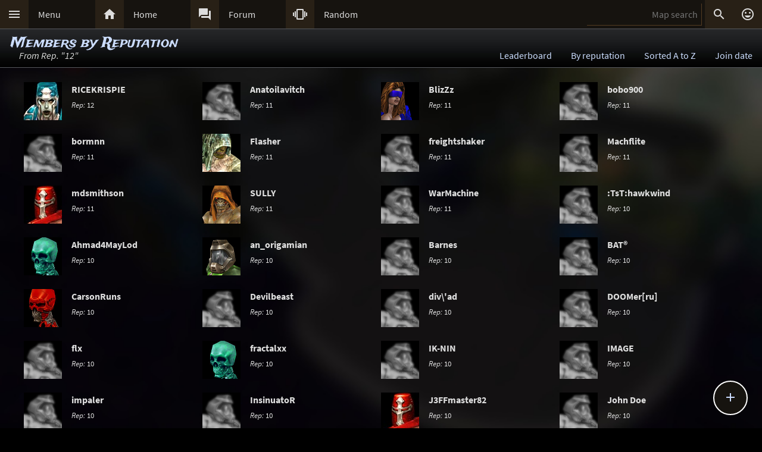

--- FILE ---
content_type: text/html; charset=UTF-8
request_url: https://lvlworld.com/members/586/find
body_size: 5944
content:
<!DOCTYPE html> 
<html lang="en"> 
<head> 
<title>Members by Reputation - ..::LvL - Quake 3 Arena Maps (Q3A Custom Maps)</title> 
<link rel="alternate" href="//lvlworld.com/xml/lvl.xml" type="application/rss+xml" title="..::LvL RSS">
<link rel="stylesheet" href="/rc/2403.css">
<link rel="stylesheet" href="/rc/member2101.css" /><link rel="icon" type="image/png" href="/favicon-192x192.png" sizes="192x192">
<link rel="apple-touch-icon-precomposed" href="/apple-touch-icon-precomposed.png">
<link rel="apple-touch-icon" href="/apple-touch-icon.png">
<link rel="shortcut icon" type="image/x-icon" href="/favicon.ico" sizes="32x32 24x24 16x16">
<link rel="search" type="application/opensearchdescription+xml" title="..::LvL - Q3A Map search" href="/opensearch.xml">
<link rel="manifest" href="/site.webmanifest">
<meta name="theme-color" content="#16130f">
<meta name="viewport" content="width=device-width">
<meta name="msapplication-TileColor" content="#1d1d1d">
<meta name="msapplication-TileImage" content="/mstile-144x144.png">
<meta name="mobile-web-app-capable" content="yes">
<base target="_top">
</head>
<body>
<div class="contain"><div class="contain menuBar">
<div class="menuWrap" id="mMenu"><div class="menuBut"><a href="/menu">&#xE5D2;</a></div><div class="menuTxt"><a href="/menu">Menu</a></div></div><div class="menuWrap" id="mHome"><div class="menuBut"><a href="/">&#xE88A;</a></div><div class="menuTxt"><a href="/">Home</a></div></div><div class="menuWrap" id="mForum"><div class="menuBut"><a href="/forum">&#xE0BF;</a></div><div class="menuTxt"><a href="/forum">Forum</a></div></div><div class="menuWrap" id="mSurprise"><div class="menuBut"><a href="/surpriseme/members">&#xE62D;</a></div><div class="menuTxt"><a href="/surpriseme/members">Random</a></div></div>
<input type="text" id="menuSearch" class="menuSearch" placeholder="Map search">
<div class="menuRight">
<div class="menuButRight" id="mSearch">&#xE8B6;</div><div class="menuButRight" id="mLogin"><a href="/login" title="Login or register">&#xE420;</a></div>
</div>
</div></div>
<div id="pTitle" class="tBar"><div class="contain"><div class="pageTitle"><div class="pageSub1"><a href="/members">Members by Reputation</a></div><div class="pageSub2"><i>From Rep. "12"</i></div></div><div class="pageQuick"><a href="/leaderboard">Leaderboard</a><a href="/members">By reputation</a><a href="/membersatoz">Sorted A to Z</a><a href="/memberssignup">Join date</a></div></div></div>
<div class="contain centerBlock">
<div id="m2494" class="memberList"><div class="memberImg"><a href="/member/id:2494"><img src="[data-uri]" data-src="/avatar/default/janet_blue.jpg" alt="RICEKRISPIE" /></a></div><div class="memberListTxt"><b><a href="/member/id:2494">RICEKRISPIE</a></b><br /><a href="/member/id:2494" class="fSml"><i>Rep:</i> 12</a></div></div><div id="m1957" class="memberList"><div class="memberImg"><a href="/member/id:1957"><img src="[data-uri]" data-src="/avatar/nopic.jpg" alt="Anatoilavitch" /></a></div><div class="memberListTxt"><b><a href="/member/id:1957">Anatoilavitch</a></b><br /><a href="/member/id:1957" class="fSml"><i>Rep:</i> 11</a></div></div><div id="m2058" class="memberList"><div class="memberImg"><a href="/member/id:2058"><img src="[data-uri]" data-src="/avatar/default/mynx_blue.jpg" alt="BlizZz" /></a></div><div class="memberListTxt"><b><a href="/member/id:2058">BlizZz</a></b><br /><a href="/member/id:2058" class="fSml"><i>Rep:</i> 11</a></div></div><div id="m1862" class="memberList"><div class="memberImg"><a href="/member/id:1862"><img src="[data-uri]" data-src="/avatar/nopic.jpg" alt="bobo900" /></a></div><div class="memberListTxt"><b><a href="/member/id:1862">bobo900</a></b><br /><a href="/member/id:1862" class="fSml"><i>Rep:</i> 11</a></div></div><div id="m1870" class="memberList"><div class="memberImg"><a href="/member/id:1870"><img src="[data-uri]" data-src="/avatar/nopic.jpg" alt="bormnn" /></a></div><div class="memberListTxt"><b><a href="/member/id:1870">bormnn</a></b><br /><a href="/member/id:1870" class="fSml"><i>Rep:</i> 11</a></div></div><div id="m2760" class="memberList"><div class="memberImg"><a href="/member/id:2760"><img src="[data-uri]" data-src="/avatar/default/zael.jpg" alt="Flasher" /></a></div><div class="memberListTxt"><b><a href="/member/id:2760">Flasher</a></b><br /><a href="/member/id:2760" class="fSml"><i>Rep:</i> 11</a></div></div><div id="m498" class="memberList"><div class="memberImg"><a href="/member/id:498"><img src="[data-uri]" data-src="/avatar/nopic.jpg" alt="freightshaker" /></a></div><div class="memberListTxt"><b><a href="/member/id:498">freightshaker</a></b><br /><a href="/member/id:498" class="fSml"><i>Rep:</i> 11</a></div></div><div id="m2095" class="memberList"><div class="memberImg"><a href="/member/id:2095"><img src="[data-uri]" data-src="/avatar/nopic.jpg" alt="Machflite" /></a></div><div class="memberListTxt"><b><a href="/member/id:2095">Machflite</a></b><br /><a href="/member/id:2095" class="fSml"><i>Rep:</i> 11</a></div></div><div id="m3687" class="memberList"><div class="memberImg"><a href="/member/id:3687"><img src="[data-uri]" data-src="/avatar/default/james_red.jpg" alt="mdsmithson" /></a></div><div class="memberListTxt"><b><a href="/member/id:3687">mdsmithson</a></b><br /><a href="/member/id:3687" class="fSml"><i>Rep:</i> 11</a></div></div><div id="m3042" class="memberList"><div class="memberImg"><a href="/member/id:3042"><img src="[data-uri]" data-src="/avatar/default/uriel.jpg" alt="SULLY" /></a></div><div class="memberListTxt"><b><a href="/member/id:3042">SULLY</a></b><br /><a href="/member/id:3042" class="fSml"><i>Rep:</i> 11</a></div></div><div id="m293" class="memberList"><div class="memberImg"><a href="/member/id:293"><img src="[data-uri]" data-src="/avatar/nopic.jpg" alt="WarMachine" /></a></div><div class="memberListTxt"><b><a href="/member/id:293">WarMachine</a></b><br /><a href="/member/id:293" class="fSml"><i>Rep:</i> 11</a></div></div><div id="m140" class="memberList"><div class="memberImg"><a href="/member/id:140"><img src="[data-uri]" data-src="/avatar/nopic.jpg" alt=":TsT:hawkwind" /></a></div><div class="memberListTxt"><b><a href="/member/id:140">:TsT:hawkwind</a></b><br /><a href="/member/id:140" class="fSml"><i>Rep:</i> 10</a></div></div><div id="m3075" class="memberList"><div class="memberImg"><a href="/member/id:3075"><img src="[data-uri]" data-src="/avatar/default/bones.jpg" alt="Ahmad4MayLod" /></a></div><div class="memberListTxt"><b><a href="/member/id:3075">Ahmad4MayLod</a></b><br /><a href="/member/id:3075" class="fSml"><i>Rep:</i> 10</a></div></div><div id="m3777" class="memberList"><div class="memberImg"><a href="/member/id:3777"><img src="[data-uri]" data-src="/avatar/default/doom.jpg" alt="an_origamian" /></a></div><div class="memberListTxt"><b><a href="/member/id:3777">an_origamian</a></b><br /><a href="/member/id:3777" class="fSml"><i>Rep:</i> 10</a></div></div><div id="m1561" class="memberList"><div class="memberImg"><a href="/member/id:1561"><img src="[data-uri]" data-src="/avatar/nopic.jpg" alt="Barnes" /></a></div><div class="memberListTxt"><b><a href="/member/id:1561">Barnes</a></b><br /><a href="/member/id:1561" class="fSml"><i>Rep:</i> 10</a></div></div><div id="m500" class="memberList"><div class="memberImg"><a href="/member/id:500"><img src="[data-uri]" data-src="/avatar/nopic.jpg" alt="BAT®" /></a></div><div class="memberListTxt"><b><a href="/member/id:500">BAT®</a></b><br /><a href="/member/id:500" class="fSml"><i>Rep:</i> 10</a></div></div><div id="m3564" class="memberList"><div class="memberImg"><a href="/member/id:3564"><img src="[data-uri]" data-src="/avatar/default/bones_red.jpg" alt="CarsonRuns" /></a></div><div class="memberListTxt"><b><a href="/member/id:3564">CarsonRuns</a></b><br /><a href="/member/id:3564" class="fSml"><i>Rep:</i> 10</a></div></div><div id="m1864" class="memberList"><div class="memberImg"><a href="/member/id:1864"><img src="[data-uri]" data-src="/avatar/nopic.jpg" alt="Devilbeast" /></a></div><div class="memberListTxt"><b><a href="/member/id:1864">Devilbeast</a></b><br /><a href="/member/id:1864" class="fSml"><i>Rep:</i> 10</a></div></div><div id="m608" class="memberList"><div class="memberImg"><a href="/member/id:608"><img src="[data-uri]" data-src="/avatar/nopic.jpg" alt="div\&#039;ad" /></a></div><div class="memberListTxt"><b><a href="/member/id:608">div\&#039;ad</a></b><br /><a href="/member/id:608" class="fSml"><i>Rep:</i> 10</a></div></div><div id="m737" class="memberList"><div class="memberImg"><a href="/member/id:737"><img src="[data-uri]" data-src="/avatar/nopic.jpg" alt="DOOMer[ru]" /></a></div><div class="memberListTxt"><b><a href="/member/id:737">DOOMer[ru]</a></b><br /><a href="/member/id:737" class="fSml"><i>Rep:</i> 10</a></div></div><div id="m1000" class="memberList"><div class="memberImg"><a href="/member/id:1000"><img src="[data-uri]" data-src="/avatar/nopic.jpg" alt="flx" /></a></div><div class="memberListTxt"><b><a href="/member/id:1000">flx</a></b><br /><a href="/member/id:1000" class="fSml"><i>Rep:</i> 10</a></div></div><div id="m2755" class="memberList"><div class="memberImg"><a href="/member/id:2755"><img src="[data-uri]" data-src="/avatar/default/bones.jpg" alt="fractalxx" /></a></div><div class="memberListTxt"><b><a href="/member/id:2755">fractalxx</a></b><br /><a href="/member/id:2755" class="fSml"><i>Rep:</i> 10</a></div></div><div id="m586" class="memberList"><div class="memberImg"><a href="/member/id:586"><img src="[data-uri]" data-src="/avatar/nopic.jpg" alt="IK-NIN" /></a></div><div class="memberListTxt"><b><a href="/member/id:586">IK-NIN</a></b><br /><a href="/member/id:586" class="fSml"><i>Rep:</i> 10</a></div></div><div id="m1229" class="memberList"><div class="memberImg"><a href="/member/id:1229"><img src="[data-uri]" data-src="/avatar/nopic.jpg" alt="IMAGE" /></a></div><div class="memberListTxt"><b><a href="/member/id:1229">IMAGE</a></b><br /><a href="/member/id:1229" class="fSml"><i>Rep:</i> 10</a></div></div><div id="m761" class="memberList"><div class="memberImg"><a href="/member/id:761"><img src="[data-uri]" data-src="/avatar/nopic.jpg" alt="impaler" /></a></div><div class="memberListTxt"><b><a href="/member/id:761">impaler</a></b><br /><a href="/member/id:761" class="fSml"><i>Rep:</i> 10</a></div></div><div id="m410" class="memberList"><div class="memberImg"><a href="/member/id:410"><img src="[data-uri]" data-src="/avatar/nopic.jpg" alt="InsinuatoR" /></a></div><div class="memberListTxt"><b><a href="/member/id:410">InsinuatoR</a></b><br /><a href="/member/id:410" class="fSml"><i>Rep:</i> 10</a></div></div><div id="m3049" class="memberList"><div class="memberImg"><a href="/member/id:3049"><img src="[data-uri]" data-src="/avatar/default/james_red.jpg" alt="J3FFmaster82" /></a></div><div class="memberListTxt"><b><a href="/member/id:3049">J3FFmaster82</a></b><br /><a href="/member/id:3049" class="fSml"><i>Rep:</i> 10</a></div></div><div id="m156" class="memberList"><div class="memberImg"><a href="/member/id:156"><img src="[data-uri]" data-src="/avatar/nopic.jpg" alt="John Doe" /></a></div><div class="memberListTxt"><b><a href="/member/id:156">John Doe</a></b><br /><a href="/member/id:156" class="fSml"><i>Rep:</i> 10</a></div></div><div id="m1774" class="memberList"><div class="memberImg"><a href="/member/id:1774"><img src="[data-uri]" data-src="/avatar/default/sarge_blue.jpg" alt="kakashiz" /></a></div><div class="memberListTxt"><b><a href="/member/id:1774">kakashiz</a></b><br /><a href="/member/id:1774" class="fSml"><i>Rep:</i> 10</a></div></div><div id="m2123" class="memberList"><div class="memberImg"><a href="/member/id:2123"><img src="[data-uri]" data-src="/avatar/default/sorlag.jpg" alt="kaustic" /></a></div><div class="memberListTxt"><b><a href="/member/id:2123">kaustic</a></b><br /><a href="/member/id:2123" class="fSml"><i>Rep:</i> 10</a></div></div><div id="m1657" class="memberList"><div class="memberImg"><a href="/member/id:1657"><img src="[data-uri]" data-src="/avatar/default/mynx.jpg" alt="kittycoreRAWR" /></a></div><div class="memberListTxt"><b><a href="/member/id:1657">kittycoreRAWR</a></b><br /><a href="/member/id:1657" class="fSml"><i>Rep:</i> 10</a></div></div><div id="m248" class="memberList"><div class="memberImg"><a href="/member/id:248"><img src="[data-uri]" data-src="/avatar/nopic.jpg" alt="kixu" /></a></div><div class="memberListTxt"><b><a href="/member/id:248">kixu</a></b><br /><a href="/member/id:248" class="fSml"><i>Rep:</i> 10</a></div></div><div id="m317" class="memberList"><div class="memberImg"><a href="/member/id:317"><img src="[data-uri]" data-src="/avatar/nopic.jpg" alt="Linwood" /></a></div><div class="memberListTxt"><b><a href="/member/id:317">Linwood</a></b><br /><a href="/member/id:317" class="fSml"><i>Rep:</i> 10</a></div></div><div id="m3634" class="memberList"><div class="memberImg"><a href="/member/id:3634"><img src="[data-uri]" data-src="/avatar/default/xaero.jpg" alt="lurker" /></a></div><div class="memberListTxt"><b><a href="/member/id:3634">lurker</a></b><br /><a href="/member/id:3634" class="fSml"><i>Rep:</i> 10</a></div></div><div id="m499" class="memberList"><div class="memberImg"><a href="/member/id:499"><img src="[data-uri]" data-src="/avatar/nopic.jpg" alt="orfi" /></a></div><div class="memberListTxt"><b><a href="/member/id:499">orfi</a></b><br /><a href="/member/id:499" class="fSml"><i>Rep:</i> 10</a></div></div><div id="m2824" class="memberList"><div class="memberImg"><a href="/member/id:2824"><img src="[data-uri]" data-src="/avatar/user/2824-1474223811.jpg" alt="Patrisp" /></a></div><div class="memberListTxt"><b><a href="/member/id:2824">Patrisp</a></b><br /><a href="/member/id:2824" class="fSml"><i>Rep:</i> 10</a></div></div><div class="centerBlock"><div class="butWrap"><div class="butBut"><a href="/members/6">&#xE5C4;</a></div><div class="butTxt"><a href="/members/6">Back</a></div></div><div class="butWrap"><div class="butBut"><a href="/members/8">&#xE145;</a></div><div class="butTxt"><a href="/members/8">Next group</a></div></div><div><div id="jGroup">Group 8 of 13</div></div></div><div class="contain fixedButWrap"><div id="fixedBut"><a href="/members">&#xE145;</a></div><div id="fixedButConsole" class="fixedButConsoleGone"><div class="butWrap"><div class="butBut"><a href="/login">&#xE8E8;</a></div><div class="butTxt"><a href="/login">Sign in</a></div></div><div class="butWrap"><div class="butBut"><a href="/register">&#xE7FE;</a></div><div class="butTxt"><a href="/register">Register</a></div></div><div class="butWrap"><div class="butBut"><a href="/leaderboard">&#xE01D;</a></div><div class="butTxt"><a href="/leaderboard">Leaderboard</a></div></div><div class="butWrap"><div class="butBut"><a href="/members">&#xE7FC;</a></div><div class="butTxt"><a href="/members">Reputation</a></div></div><div class="butWrap"><div class="butBut"><a href="/membersatoz">&#xE053;</a></div><div class="butTxt"><a href="/membersatoz">A to Z</a></div></div><div class="butWrap"><div class="butBut"><a href="/memberssignup">&#xE916;</a></div><div class="butTxt"><a href="/memberssignup">Join Date</a></div></div><div class="butWrap"><div class="butBut"><a href="/browse">&#xE8F3;</a></div><div class="butTxt"><a href="/browse">Browse</a></div></div></div></div></div>
<div class="bg"><img class="bgImg" src="/levels/deepspace1/deepspace1bg.jpg" alt="deepspace1"></div><div id="catch" class="catchGone"></div>
<div class="contain"><div id="menuConsole"><div id="menuContain"><div class="subWrap" id="subDonate">
<div class="subBut"><a href="/donate">&#xEB3D;</a></div>
<div class="subTxt"><a href="/donate">Donate</a></div>
</div><div class="subWrap"><div class="subBut"><a href="/filter">&#xE152;</a></div><div class="subTxt"><a href="/filter">Map filter</a></div></div><div class="subWrap"><div class="subBut"><a href="/trending">&#xE80E;</a></div><div class="subTxt"><a href="/trending">Trending</a></div></div><div class="subWrap"><div class="subBut"><a href="/timeline">&#xE192;</a></div><div class="subTxt"><a href="/timeline">Timeline</a></div></div><div class="subWrap"><div class="subBut"><a href="/browse">&#xE8F3;</a></div><div class="subTxt"><a href="/browse">Browse</a></div></div><div class="subWrap"><div class="subBut"><a href="/featured">&#xE86C;</a></div><div class="subTxt"><a href="/featured">Featured</a></div></div><div class="subWrap"><div class="subBut"><a href="/popularmaps">&#xE52D;</a></div><div class="subTxt"><a href="/popularmaps">Popular</a></div></div><div class="subWrap"><div class="subBut"><a href="/topmaps">&#xE838;</a></div><div class="subTxt"><a href="/topmaps">Top Maps</a></div></div><div class="subWrap"><div class="subBut"><a href="/authors">&#xE869;</a></div><div class="subTxt"><a href="/authors">Authors</a></div></div><div class="subWrap"><div class="subBut"><a href="/titles">&#xE264;</a></div><div class="subTxt"><a href="/titles">Map title</a></div></div><div class="subWrap"><div class="subBut"><a href="/queue">&#xE03C;</a></div><div class="subTxt"><a href="/queue">Map queue</a></div></div><div class="subWrap"><div class="subBut"><a href="/mods">&#xE429;</a></div><div class="subTxt"><a href="/mods">Q3A Mods</a></div></div><div class="subWrap"><div class="subBut"><a href="/members">&#xE7FC;</a></div><div class="subTxt"><a href="/members">Members</a></div></div><div class="subWrap"><div class="subBut"><a href="/contact">&#xE0BE;</a></div><div class="subTxt"><a href="/contact">Contact</a></div></div><div class="subWrap"><div class="subBut"><a href="/menu">&#xE8DE;</a></div><div class="subTxt"><a href="/menu">Full menu</a></div></div><div class="subWrap" id="subClose"><div class="subBut"><a href="/members/586/find">&#xE5C9;</a></div><div class="subTxt"><a href="/members/586/find">Close</a></div></div></div></div></div>
<div id="memberConsole"><div class="contain">
<div class="memberWrap"><div class="subWrap"><div class="subBut"><a href="/login" data-act="login">&#xE8E8;</a></div>
<div class="subTxt"><a href="/login" data-act="login">Sign in</a></div>
</div><div class="subWrap">
<div class="subBut"><a href="/register" data-act="register">&#xE7FE;</a></div>
<div class="subTxt"><a href="/register" data-act="register">Sign up</a></div>
</div><div class="subWrap" id="memberClose">
<div class="subBut"><a href="#">&#xE5C9;</a></div>
<div class="subTxt"><a href="#">Close</a></div>
</div></div>
</div></div>
<div id="searchConsole"><div class="contain"><div id="searchResultWrap"><div class="subWrap" id="searchFull"><div class="subBut"><a href="/search">&#xE42A;</a></div><div class="subTxt"><a href="/search">Full search</a></div></div><div class="subWrap" id="searchClose"><div class="subBut"><a href="/members/586/find">&#xE5C9;</a></div><div class="subTxt"><a href="/members/586/find">Close</a></div></div>
<div id="searchResult"></div></div></div></div>
<div><div class="footWrap"></div><div class="tBar footSticky"><div class="footBlock"><div class="pageSub1"><a href="/">..::LvL</a></div><div class="pageSub2"><i><a href="/">Q3A Database</a></i></div></div></div></div>
<div id="msgWrap"><a href="/membermsgs" class="msgOpt" title="Member messages"></a><i><a href="#" id="mNClear" class="msgOpt" title="Clear messages">Clear</a></i></div>
<script>
function eStp(e){if(e){e.stopPropagation();e.preventDefault();}}
function crtEl(d){return document.createElement(d)}
// show (true) or hide (false && only if open)
function mState(id,show){
var m=document.getElementById(id);
if(show){
// if requested, always show
m.classList.remove('menuHide');
m.classList.add('menuShow');
}else{
// Only hide if shown
if (m.classList.contains('menuShow')){
m.classList.remove('menuShow');
m.classList.add('menuHide');
}}}
function catchState(show){
var c=document.getElementById('catch');
if(show){
if(! c.classList.contains('catchShow')){
c.classList.remove('catchGone');
c.classList.remove('catchHide');
c.classList.add('catchShow');
}}else{
if(c.classList.contains('catchShow')){
c.classList.remove('catchShow');
c.classList.add('catchHide');
setTimeout(function(){
this.classList.add('catchGone');
}.bind(c),210);
}}}
// always hide all menus and self
function catchClick(e){
mState('menuConsole',0);
mState('memberConsole',0);
mState('searchConsole',0);
catchState(0);
}
function searchConsoleClick(e){mState('searchConsole',0);catchState(0);}
function memberConsoleClick(e){mState('memberConsole',0);catchState(0);}
function menuConsoleClick(e){mState('menuConsole',0);catchState(0);}
function subCloseClick(e){
eStp(e);
mState('menuConsole',0);
catchState(0);
}
function memberCloseClick(e){
eStp(e);
mState('memberConsole',0);
catchState(0);
}
function searchCloseClick(e){
eStp(e);
mState('searchConsole',0);
catchState(0);
}
function searchFullClick(e){
eStp(e);
mState('searchConsole',0);
catchState(0);
var s=document.getElementById('menuSearch');
location=(s.value)?'/search/'+ encodeURIComponent(s.value):'/search'; 
}
function menuClick(e){
eStp(e);
// current state is needed
var m=document.getElementById('menuConsole');
if(m.classList.contains('menuShow')){mState('menuConsole',0);catchState(0);}
else{mState('memberConsole',0);mState('searchConsole',0);mState('menuConsole',1);catchState(1);}
}
function memberClick(e){
eStp(e);
// current state is needed
var m=document.getElementById('memberConsole');
if(m.classList.contains('menuShow')){mState('memberConsole',0);catchState(0);} 
else {mState('menuConsole',0);mState('searchConsole',0);mState('memberConsole',1);catchState(1);}
}
function fixedButClick(e){
eStp(e);
// current state required
var b=document.getElementById('fixedBut');
var m=document.getElementById('fixedButConsole');
if(m.classList.contains('fixedButConsoleGone')){
m.classList.remove('fixedButConsoleGone');
m.classList.add('fixedButConsoleShow');
b.classList.add('fixedButOpen');
}else{
b.classList.remove('fixedButOpen');
m.classList.remove('fixedButConsoleShow');
m.classList.add('fixedButConsoleHide');
setTimeout(function(){
this.classList.remove('fixedButConsoleHide');
this.classList.add('fixedButConsoleGone');
}.bind(m),210);
}}
function confirmJson(str){
var j=null;
if(str){
try{j=JSON.parse(str);} 
catch(e){j=null;}
}
return j;
}
function safeTxt(str){
var p=crtEl("p");
p.appendChild(document.createTextNode(str));
return p.innerHTML;
}
function uriSafe(s){
if(s){
s=s.replace(/%/g,'%25');
s=s.replace(/#/g,'%23');
s=s.replace(/&/g,'%26');
s=s.replace(/\+/g,'%2B');
s=s.replace(/=/g,'%3D');
}
return s;
}
function mapSearchResult(r){
var h='<div class="searchEmpty">No results</div>';
if(r){
var raw=confirmJson(r);
if(raw!=null){
var a,t,i,max=raw.length;
h="";
for(i=0;i<max;i++){
a=safeTxt(raw[i].author);
t=safeTxt(raw[i].title);
h+='<div class="searchWrap"><div class="searchImg"><a href="/media/id:'+ raw[i].id +'"><img src="/levels/'+ raw[i].fileName +'/'+ raw[i].fileName +'sm.jpg" srcset="/levels/'+ raw[i].fileName +'/'+ raw[i].fileName +'320x240.jpg 2x" alt="'+ t +' by '+ a +'" title="'+ t +' by '+ a +'" /></a></div><div class="searchTxt"><a href="/review/id:'+ raw[i].id +'">'+ safeTxt(raw[i].title) +'</a><br /><i>by</i> <a href="/author/'+ encodeURIComponent(raw[i].author) +'">'+ a +'</a></div></div>';
}}}
document.getElementById('searchResult').innerHTML=h;
}
function mapSearch(e){
if(this.value){
var f=new FormData();
f.append('q',this.value);
ajax(mapSearchResult,'/reworkSearch',false,f);
mState('searchConsole',1);
mState('menuConsole',0);
mState('memberConsole',0);
catchState(1);
}else{
mState('searchConsole',0);
catchState(0);
}}
function ajax(callFunc,url,id,postData){
var http=(window.XMLHttpRequest)?new XMLHttpRequest():false;
if(! http){return false;}
http.onreadystatechange=function(){
if(http.readyState==4){if(callFunc){if(id){callFunc(id,((http.status==200)?http.responseText:null));
}else{callFunc((http.status==200)?http.responseText:null);}
}}}
if(postData){http.open('POST',url,true);http.send(postData);} 
else{http.open('GET',url,true);http.send(null);}
}
function navGroupIn(n,v){
var i=crtEl("input");
i.setAttribute("type","hidden");
i.setAttribute("name",n);
i.setAttribute("value",v);
return i;
}
function navGroup(e){
eStp(e);
var g=this.textContent.split(" ");
var b=document.querySelector(".bgImg");
var f=crtEl("form");
f.setAttribute("method","post");
f.setAttribute("action","/group");
f.appendChild(navGroupIn("m",g[3]));
f.appendChild(navGroupIn("l",location));
f.appendChild(navGroupIn("b",b.src));
f.appendChild(navGroupIn("t","<a href=\"/members\">Members by Reputation</a>"));
f.appendChild(navGroupIn("s","From Rep. \"12\""));document.body.appendChild(f);
f.submit();
}
function tmJump(e) {
if((! this.id)||(this.id.length<2)){return;}
location="/member/id:"+this.id.substring(1);
}
var bgInfo={box:null,delay:null,shown:false,pos:null,
hide:function(){
clearTimeout(bgInfo.delay);
bgInfo.delay=null;
bgInfo.box.style.display="none";
bgInfo.shown=false;
},
show:function(){
if(bgInfo.delay){
clearTimeout(bgInfo.delay);
bgInfo.delay=null;
}
if(bgInfo.box){
bgInfo.box.style.top=bgInfo.pos.y+"px";
if((bgInfo.pos.x+320)>bgInfo.pos.width){
bgInfo.box.style.removeProperty("left");
bgInfo.box.style.right=(bgInfo.pos.width-bgInfo.pos.x)+"px";
}else{
bgInfo.box.style.removeProperty("right");
bgInfo.box.style.left=bgInfo.pos.x+"px";
}
bgInfo.box.style.display="block";
bgInfo.shown=true;
bgInfo.delay=setTimeout(bgInfo.hide,4000);
}},
result:function(str){
var r=confirmJson(str);
if((r)&&(r.success)){
var h=crtEl("div"),t=crtEl("div"),a=crtEl("a");
bgInfo.box=crtEl("div");
bgInfo.box.classList.add("dynList","bxShadow");
h.classList.add("dynItem");
t.classList.add("dynItem");
h.textContent="Background:";
a.textContent=r.data.title+" by "+r.data.author;
a.setAttribute("href","/review/id:"+r.data.id);
t.appendChild(a);
bgInfo.box.appendChild(h);
bgInfo.box.appendChild(t);
document.body.appendChild(bgInfo.box);
bgInfo.show();
}},
get:function(){
var d=document.querySelector(".bgImg");
if((d)&&(d.src)){
var f=new FormData();
f.append("q",d.src);
ajax(bgInfo.result,'/bgimgquery',false,f);
}},
click:function(e){
var t=e.target;
if(e.type!="click"){
return e;
}
if(bgInfo.shown){
bgInfo.hide();
return e;
}
if((t.classList=="bgImg")||(t.nodeName=="BODY")){
eStp(e);
var b=document.body.getBoundingClientRect();
bgInfo.pos={x:e.pageX,y:e.pageY,width:b.width};
if(bgInfo.box){
bgInfo.show();
}else{
bgInfo.get();
}}else{
return e;
}}};
var Ref={
bg:null,
pg:null,
action:function(e){
eStp(e);
var x,r=this.getAttribute("data-act");
if(!Ref.bg){
x=document.querySelector(".bgImg");
Ref.bg=x.src.substring(x.src.indexOf("/levels/") +8,x.src.lastIndexOf("/"));
}
if(!Ref.pg){Ref.pg=location.pathname;}
var f=crtEl("form"),h=crtEl("input");
f.action="/"+r;
f.method="post";
h.type="hidden";
h.name="ref";
h.value=JSON.stringify({bg:Ref.bg,pg:Ref.pg});
f.appendChild(h);
document.body.appendChild(f);
f.submit();
}}
function imCh(e,s){
var t=new Image();
t.decoding="async";t.src=s;
t.onerror=function(){e.classList.add("imgSoft");e.src="/img/404.png";e.title="404 on the image.";};
t.onload=function(){e.classList.add("imgSoft");e.src=s;t=null;}
}
window.onload=function(){
var a={'catch':catchClick,'memberConsole':memberConsoleClick,'menuConsole':menuConsoleClick,'subClose':subCloseClick,'memberClose':memberCloseClick,'mMenu':menuClick,'mLogin':memberClick,'searchConsole':searchConsoleClick,'searchClose':searchCloseClick,'searchFull':searchFullClick,'mSearch':searchFullClick,'fixedBut':fixedButClick};
var d;
for(var id in a){
d=document.getElementById(id);
if(d){
d.addEventListener('click',a[id],false);
}}
d=document.getElementById('menuSearch');
if(d){
d.addEventListener('keyup',mapSearch,false);
d.addEventListener('focus',mapSearch,false);
}
var tm=document.querySelectorAll(".memberList");
if(tm){
var ti,tmax=tm.length;
for(ti=0;ti<tmax;ti++){
tm[ti].addEventListener("click",tmJump,false);
}}
// load the images
var a=document.getElementsByTagName("img");
var i,max=a.length;
for(i=0;i<max;i++){if(a[i].getAttribute("data-src")){imCh(a[i],a[i].getAttribute("data-src"));}}
// check for a group
d=document.getElementById("jGroup");
if(d){d.addEventListener("click",navGroup,false);}
d=document.querySelectorAll("a[data-act]");
if(d){
max=d.length;
for(i=0;i<max;i++){d[i].addEventListener("click",Ref.action,false);}
}
document.body.addEventListener("click",bgInfo.click,false);
}
</script>
</body>
</html>


--- FILE ---
content_type: text/css
request_url: https://lvlworld.com/rc/member2101.css
body_size: 471
content:
.mbHeadAvt{position:absolute;top:0px;left:0px;height:64px}
.mbHeadAvt img{width:64px;height:64px}
.mbHead{
position:absolute;
left:76px;
top:0px;
font-family:'Trade Winds';
font-size:24px;
line-height:24px;
padding-top:12px;
}
.mbHeadSub{
position:absolute;
left:8px;
font:16px 'Source Sans Pro';
font-style:italic
}
.blk50, .blk25, .blk300px{
box-sizing:border-box;
display:inline-block;
padding-left:1em;
vertical-align:top;
}
.blk50{width:50%;}
.blk25{width:25%;}
.blk300px{text-align:left;padding:0px;width:300px}
.blk50:hover,.blk25:hover,.blk300px:hover{background:#16130f}
.blk300px p{padding-left:1em;}
.blk64px{display:inline-block;width:64px}
.blk96px{display:inline-block;width:96px}
.cntr{text-align:center}
.pItem .memberModImg{
position:absolute;
top:0px;
left:-50%;
width:200%;
overflow:hidden;
}
.hiLight{border:1px solid #47341f;background:#282016}
@media all and (max-width:720px){
.blk50{width:100%}
.blk25{width:50%}
}
